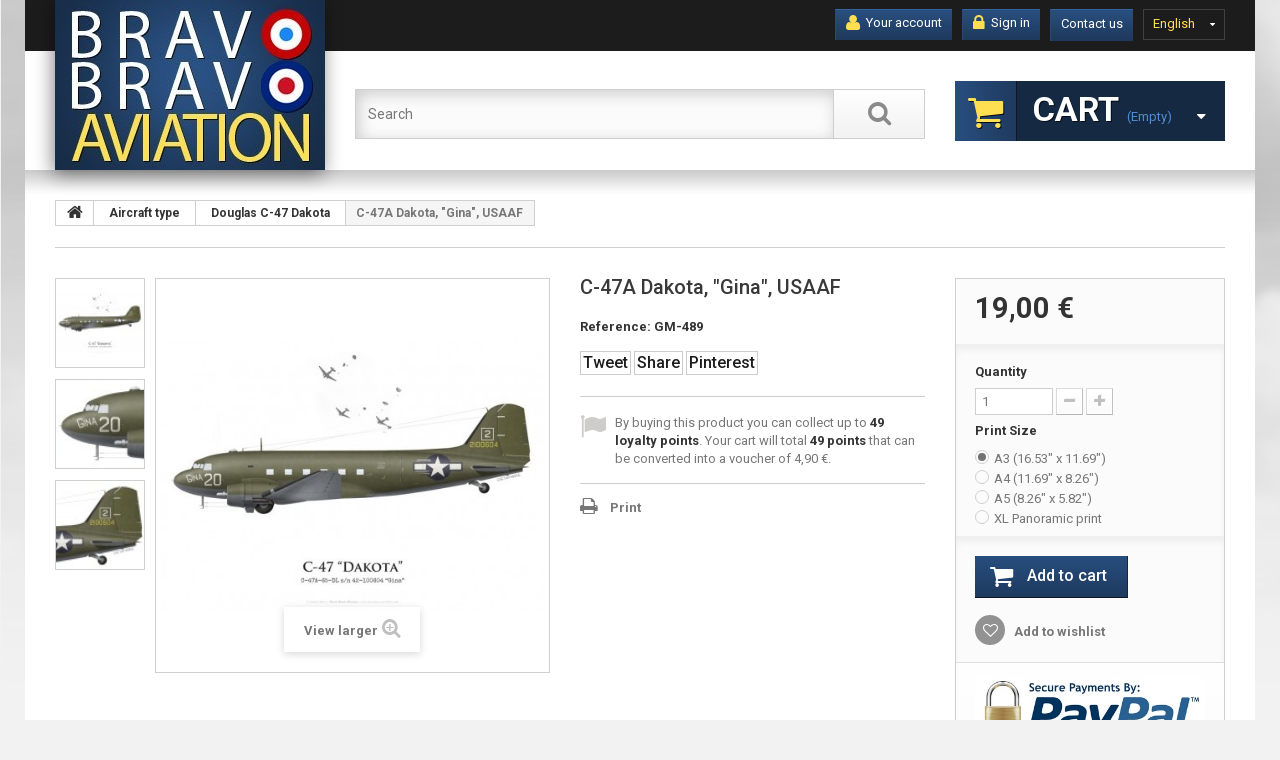

--- FILE ---
content_type: text/html; charset=utf-8
request_url: https://www.bravobravoaviation.com/en/douglas-c-47-dakota/562-c-47a-dakota-gina-usaaf.html
body_size: 11554
content:
<!DOCTYPE HTML> <!--[if lt IE 7]><html class="no-js lt-ie9 lt-ie8 lt-ie7 " lang="en"><![endif]--> <!--[if IE 7]><html class="no-js lt-ie9 lt-ie8 ie7" lang="en"><![endif]--> <!--[if IE 8]><html class="no-js lt-ie9 ie8" lang="en"><![endif]--> <!--[if gt IE 8]><html class="no-js ie9" lang="en"><![endif]--><html lang="en"><head><meta charset="utf-8" /><title>C-47A Dakota, &quot;Gina&quot;, USAAF - Bravo Bravo Aviation</title><meta name="description" content="C-47A Dakota, &quot;Gina&quot;, USAAF" /><meta name="generator" content="PrestaShop" /><meta name="robots" content="index,follow" /><meta name="viewport" content="width=device-width, minimum-scale=0.25, maximum-scale=1.0, initial-scale=1.0" /><meta name="apple-mobile-web-app-capable" content="yes" /><link rel="icon" type="image/vnd.microsoft.icon" href="/img/favicon.ico?1762187436" /><link rel="shortcut icon" type="image/x-icon" href="/img/favicon.ico?1762187436" /><link rel="stylesheet" href="https://www.bravobravoaviation.com/themes/theme1144/cache/v_104_bcbbd8594242b2f9d63bcbe653d65c41_all.css" media="all" /><link rel="stylesheet" href="https://www.bravobravoaviation.com/themes/theme1144/cache/v_104_43b5615f01acfcf3bbf1f074f519535d_print.css" media="print" /> <script type="text/javascript">/* <![CDATA[ */;var CUSTOMIZE_TEXTFIELD=1;var FancyboxI18nClose='Close';var FancyboxI18nNext='Next';var FancyboxI18nPrev='Previous';var PS_CATALOG_MODE=false;var added_to_wishlist='Added to your wishlist.';var ajax_allowed=true;var ajaxsearch=true;var allowBuyWhenOutOfStock=false;var attribute_anchor_separator='-';var attributesCombinations=[{"id_attribute":"26","attribute":"a3_1653_x_1169","id_attribute_group":"4","group":"print_size"},{"id_attribute":"27","attribute":"a4_1169_x_826","id_attribute_group":"4","group":"print_size"},{"id_attribute":"28","attribute":"a5_826_x_582","id_attribute_group":"4","group":"print_size"},{"id_attribute":"31","attribute":"panoramic_print","id_attribute_group":"4","group":"print_size"}];var availableLaterValue='';var availableNowValue='';var baseDir='https://www.bravobravoaviation.com/';var baseUri='https://www.bravobravoaviation.com/';var blocksearch_type='top';var combinations={"7480":{"attributes_values":{"4":"A3 (16.53\" x 11.69\")"},"attributes":[26],"price":19,"specific_price":false,"ecotax":0,"weight":0.1,"quantity":50,"reference":"GM-489","unit_impact":"0.000000","minimal_quantity":"1","available_date":"","id_image":-1,"list":"'26'"},"7481":{"attributes_values":{"4":"A4 (11.69\" x 8.26\")"},"attributes":[27],"price":10,"specific_price":false,"ecotax":0,"weight":0,"quantity":50,"reference":"GM-489","unit_impact":"0.000000","minimal_quantity":"1","available_date":"","id_image":-1,"list":"'27'"},"7482":{"attributes_values":{"4":"A5 (8.26\" x 5.82\")"},"attributes":[28],"price":6,"specific_price":false,"ecotax":0,"weight":0,"quantity":50,"reference":"GM-489","unit_impact":"0.000000","minimal_quantity":"1","available_date":"","id_image":-1,"list":"'28'"},"7483":{"attributes_values":{"4":"XL Panoramic print"},"attributes":[31],"price":49,"specific_price":false,"ecotax":0,"weight":0.1,"quantity":50,"reference":"GM-489","unit_impact":"0.000000","minimal_quantity":"1","available_date":"","id_image":-1,"list":"'31'"}};var combinationsFromController={"7480":{"attributes_values":{"4":"A3 (16.53\" x 11.69\")"},"attributes":[26],"price":19,"specific_price":false,"ecotax":0,"weight":0.1,"quantity":50,"reference":"GM-489","unit_impact":"0.000000","minimal_quantity":"1","available_date":"","id_image":-1,"list":"'26'"},"7481":{"attributes_values":{"4":"A4 (11.69\" x 8.26\")"},"attributes":[27],"price":10,"specific_price":false,"ecotax":0,"weight":0,"quantity":50,"reference":"GM-489","unit_impact":"0.000000","minimal_quantity":"1","available_date":"","id_image":-1,"list":"'27'"},"7482":{"attributes_values":{"4":"A5 (8.26\" x 5.82\")"},"attributes":[28],"price":6,"specific_price":false,"ecotax":0,"weight":0,"quantity":50,"reference":"GM-489","unit_impact":"0.000000","minimal_quantity":"1","available_date":"","id_image":-1,"list":"'28'"},"7483":{"attributes_values":{"4":"XL Panoramic print"},"attributes":[31],"price":49,"specific_price":false,"ecotax":0,"weight":0.1,"quantity":50,"reference":"GM-489","unit_impact":"0.000000","minimal_quantity":"1","available_date":"","id_image":-1,"list":"'31'"}};var contentOnly=false;var currencyBlank=1;var currencyFormat=2;var currencyRate=1;var currencySign='€';var currentDate='2026-01-26 18:16:57';var customerGroupWithoutTax=false;var customizationFields=false;var customizationIdMessage='Customization #';var default_eco_tax=0;var delete_txt='Delete';var displayDiscountPrice='0';var displayList=true;var displayPrice=0;var doesntExist='This combination does not exist for this product. Please select another combination.';var doesntExistNoMore='This product is no longer in stock';var doesntExistNoMoreBut='with those attributes but is available with others.';var ecotaxTax_rate=0;var fieldRequired='Please fill in all the required fields before saving your customization.';var freeProductTranslation='Free!';var freeShippingTranslation='Free shipping!';var generated_date=1769447816;var group_reduction=0;var idDefaultImage=1494;var id_lang=2;var id_product=562;var img_dir='https://www.bravobravoaviation.com/themes/theme1144/img/';var img_prod_dir='https://www.bravobravoaviation.com/img/p/';var img_ps_dir='https://www.bravobravoaviation.com/img/';var instantsearch=false;var isGuest=0;var isLogged=0;var isMobile=false;var jqZoomEnabled=false;var loggin_required='You must be logged in to manage your wishlist.';var loyalty_already='No reward points for this product because there\'s already a discount.';var loyalty_converted='that can be converted into a voucher of';var loyalty_nopoints='No reward points for this product.';var loyalty_point='loyalty point';var loyalty_points='loyalty points';var loyalty_total='Your cart will total';var loyalty_willcollect='By buying this product you can collect up to';var maxQuantityToAllowDisplayOfLastQuantityMessage=5;var minimalQuantity=1;var mywishlist_url='https://www.bravobravoaviation.com/en/module/blockwishlist/mywishlist';var noTaxForThisProduct=true;var none_award='0';var oosHookJsCodeFunctions=[];var page_name='product';var placeholder_blocknewsletter='Enter your e-mail';var point_rate='1';var point_value='0.1';var points_in_cart=0;var priceDisplayMethod=0;var priceDisplayPrecision=2;var productAvailableForOrder=true;var productBasePriceTaxExcl=0;var productBasePriceTaxExcluded=0;var productColumns='1';var productHasAttributes=true;var productPrice=19;var productPriceTaxExcluded=0;var productPriceWithoutReduction=19;var productReference='GM-489';var productShowPrice=true;var productUnitPriceRatio=0;var product_fileButtonHtml='Choose File';var product_fileDefaultHtml='No file selected';var product_specific_price=[];var quantitiesDisplayAllowed=false;var quantityAvailable=0;var quickView=true;var reduction_percent=0;var reduction_price=0;var removingLinkText='remove this product from my cart';var roundMode=2;var search_url='https://www.bravobravoaviation.com/en/recherche';var sharing_img='https://www.bravobravoaviation.com/1494/c-47a-dakota-gina-usaaf.jpg';var sharing_name='C-47A Dakota, "Gina", USAAF';var sharing_url='https://www.bravobravoaviation.com/en/douglas-c-47-dakota/562-c-47a-dakota-gina-usaaf.html';var specific_currency=false;var specific_price=0;var static_token='e96072c0e95ffce295100ebd2e30089e';var stock_management=1;var taxRate=0;var token='e96072c0e95ffce295100ebd2e30089e';var upToTxt='Up to';var uploading_in_progress='Uploading in progress, please be patient.';var usingSecureMode=true;var wishlistProductsIds=false;/* ]]> */</script> <script type="text/javascript" src="https://www.bravobravoaviation.com/themes/theme1144/cache/v_94_5963f4c98f75ab27a4c8fc97191c1486.js"></script> <meta property="og:type" content="product" /><meta property="og:url" content="https://www.bravobravoaviation.com/en/douglas-c-47-dakota/562-c-47a-dakota-gina-usaaf.html" /><meta property="og:title" content="C-47A Dakota, &quot;Gina&quot;, USAAF - Bravo Bravo Aviation" /><meta property="og:site_name" content="Bravo Bravo Aviation" /><meta property="og:description" content="C-47A Dakota, &quot;Gina&quot;, USAAF" /><meta property="og:image" content="https://www.bravobravoaviation.com/1494-large_default/c-47a-dakota-gina-usaaf.jpg" /><meta property="product:pretax_price:amount" content="19" /><meta property="product:pretax_price:currency" content="EUR" /><meta property="product:price:amount" content="19" /><meta property="product:price:currency" content="EUR" /><meta property="product:weight:value" content="0.010000" /><meta property="product:weight:units" content="kg" /><style type="text/css">.socialsharing_product button {
    margin-bottom: 3px;
    padding: 2px;
}

ul.product_list.grid > li .product-container .product-image-container .product_img_link {
    background: none repeat scroll 0% 0% white;
    border: 1px solid lightgray;
}

#subcategories ul li .subcategory-image a {
    padding: 7px 7px;
}

#payment_paypal_express_checkout {
    visibility: hidden;
}</style><script type="text/javascript">/* <![CDATA[ */;(window.gaDevIds=window.gaDevIds||[]).push('d6YPbH');(function(i,s,o,g,r,a,m){i['GoogleAnalyticsObject']=r;i[r]=i[r]||function(){(i[r].q=i[r].q||[]).push(arguments)},i[r].l=1*new Date();a=s.createElement(o),m=s.getElementsByTagName(o)[0];a.async=1;a.src=g;m.parentNode.insertBefore(a,m)})(window,document,'script','//www.google-analytics.com/analytics.js','ga');ga('create','UA-18724079-8','auto');ga('require','ec');/* ]]> */</script><script defer type="text/javascript">/* <![CDATA[ */;function updateFormDatas(){var nb=$('#quantity_wanted').val();var id=$('#idCombination').val();$('.paypal_payment_form input[name=quantity]').val(nb);$('.paypal_payment_form input[name=id_p_attr]').val(id);}$(document).ready(function(){var baseDirPP=baseDir.replace('http:','https:');if($('#in_context_checkout_enabled').val()!=1){$(document).on('click','#payment_paypal_express_checkout',function(){$('#paypal_payment_form_cart').submit();return false;});}var jquery_version=$.fn.jquery.split('.');if(jquery_version[0]>=1&&jquery_version[1]>=7){$('body').on('submit',".paypal_payment_form",function(){updateFormDatas();});}else{$('.paypal_payment_form').live('submit',function(){updateFormDatas();});}function displayExpressCheckoutShortcut(){var id_product=$('input[name="id_product"]').val();var id_product_attribute=$('input[name="id_product_attribute"]').val();$.ajax({type:"GET",url:baseDirPP+'/modules/paypal/express_checkout/ajax.php',data:{get_qty:"1",id_product:id_product,id_product_attribute:id_product_attribute},cache:false,success:function(result){if(result=='1'){$('#container_express_checkout').slideDown();}else{$('#container_express_checkout').slideUp();}return true;}});}$('select[name^="group_"]').change(function(){setTimeout(function(){displayExpressCheckoutShortcut()},500);});$('.color_pick').click(function(){setTimeout(function(){displayExpressCheckoutShortcut()},500);});if($('body#product').length>0){setTimeout(function(){displayExpressCheckoutShortcut()},500);}var modulePath='modules/paypal';var subFolder='/integral_evolution';var fullPath=baseDirPP+modulePath+subFolder;var confirmTimer=false;if($('form[target="hss_iframe"]').length==0){if($('select[name^="group_"]').length>0)displayExpressCheckoutShortcut();return false;}else{checkOrder();}function checkOrder(){if(confirmTimer==false)confirmTimer=setInterval(getOrdersCount,1000);}});/* ]]> */</script><link rel="stylesheet" href="https://fonts.googleapis.com/css?family=Roboto:400,300,100,500,700,900&subset=latin,greek-ext,latin-ext,vietnamese,greek,cyrillic,cyrillic-ext" rel='stylesheet' type='text/css'><!--[if IE 8]> <script src="https://oss.maxcdn.com/libs/html5shiv/3.7.0/html5shiv.js"></script> <script src="https://oss.maxcdn.com/libs/respond.js/1.3.0/respond.min.js"></script> <![endif]--></head><body id="product" class="product product-562 product-c-47a-dakota-gina-usaaf category-125 category-douglas-c-47-dakota hide-left-column hide-right-column lang_en one-column"><!--[if IE 8]><div style='clear:both;height:59px;padding:0 15px 0 15px;position:relative;z-index:10000;text-align:center;'><a href="//www.microsoft.com/windows/internet-explorer/default.aspx?ocid=ie6_countdown_bannercode"><img src="http://storage.ie6countdown.com/assets/100/images/banners/warning_bar_0000_us.jpg" border="0" height="42" width="820" alt="You are using an outdated browser. For a faster, safer browsing experience, upgrade for free today." /></a></div> <![endif]--><div id="page"><div class="header-container"> <header id="header"><div class="banner"><div class="container"><div class="row"></div></div></div><div class="nav"><div class="container"><div class="row"> <nav><div id="languages-block-top" class="languages-block"><div class="current"> <span>English</span></div><ul id="first-languages" class="languages-block_ul toogle_content"><li > <a href="https://www.bravobravoaviation.com/fr/douglas-c-47-dakota/562-c-47a-dakota-gina-usaaf.html" title="Français (French)"> <span>Français</span> </a></li><li class="selected"> <span>English</span></li></ul></div><div id="contact-link"> <a href="https://www.bravobravoaviation.com/en/contact-us" title="Contact us">Contact us</a></div> <span class="shop-phone"> <i class="fa fa-phone"></i> Call us now: <strong>0616975506</strong> </span><div class="header_user_info"> <a class="login" href="https://www.bravobravoaviation.com/en/mon-compte" rel="nofollow" title="Log in to your customer account"> <i class="fa fa-lock"></i> Sign in </a></div><div class="header_user_info account"> <a href="https://www.bravobravoaviation.com/en/mon-compte" title="View my customer account" rel="nofollow"><i class="fa fa-user"></i> Your account</a></div></nav></div></div></div><div class="row-top"><div class="container"><div class="row"><div id="header_logo"> <a href="http://www.bravobravoaviation.com/" title="Bravo Bravo Aviation"> <img class="logo img-responsive" src="https://www.bravobravoaviation.com/img/bravo-bravo-aviation-logo-1762186957.jpg" alt="Bravo Bravo Aviation" width="270" height="171"/> </a></div><div class=""><div class="shopping_cart"> <a href="https://www.bravobravoaviation.com/en/commande" title="View my shopping cart" rel="nofollow"> <b>Cart</b> <span class="ajax_cart_quantity unvisible">0</span> <span class="ajax_cart_product_txt unvisible">Product</span> <span class="ajax_cart_product_txt_s unvisible">Products</span> <span class="ajax_cart_total unvisible"> </span> <span class="ajax_cart_no_product">(empty)</span> </a><div class="cart_block block"><div class="block_content"><div class="cart_block_list"><p class="cart_block_no_products"> No products</p><div class="cart-prices"><div class="cart-prices-line first-line"> <span class="cart_block_shipping_cost ajax_cart_shipping_cost"> Free shipping! </span> <span> Shipping </span></div><div class="cart-prices-line last-line"> <span class="price cart_block_total ajax_block_cart_total">0,00 €</span> <span>Total</span></div></div><p class="cart-buttons"> <a id="button_order_cart" class="btn btn-default btn-sm icon-right" href="https://www.bravobravoaviation.com/en/commande" title="Check out" rel="nofollow"> <span> Check out </span> </a></p></div></div></div></div></div><div id="layer_cart"><div class="clearfix"><div class="layer_cart_product col-xs-12 col-md-6"> <span class="cross" title="Close window"></span><h2> <i class="fa fa-ok"></i> Product successfully added to your shopping cart</h2><div class="product-image-container layer_cart_img"></div><div class="layer_cart_product_info"> <span id="layer_cart_product_title" class="product-name"></span> <span id="layer_cart_product_attributes"></span><div> <strong class="dark">Quantity</strong> <span id="layer_cart_product_quantity"></span></div><div> <strong class="dark">Total</strong> <span id="layer_cart_product_price"></span></div></div></div><div class="layer_cart_cart col-xs-12 col-md-6"><h2> <span class="ajax_cart_product_txt_s unvisible"> There are <span class="ajax_cart_quantity">0</span> items in your cart. </span> <span class="ajax_cart_product_txt "> There is 1 item in your cart. </span></h2><div class="layer_cart_row"> <strong class="dark"> Total products (tax incl.) </strong> <span class="ajax_block_products_total"> </span></div><div class="layer_cart_row"> <strong class="dark"> Total shipping&nbsp;(tax incl.) </strong> <span class="ajax_cart_shipping_cost"> Free shipping! </span></div><div class="layer_cart_row"> <strong class="dark"> Total (tax incl.) </strong> <span class="ajax_block_cart_total"> </span></div><div class="button-container"> <span class="continue btn btn-default btn-md icon-left" title="Continue shopping"> <span> Continue shopping </span> </span> <a class="btn btn-default btn-md icon-right" href="https://www.bravobravoaviation.com/en/commande" title="Proceed to checkout" rel="nofollow"> <span> Proceed to checkout </span> </a></div></div></div><div class="crossseling"></div></div><div class="layer_cart_overlay"></div><div id="search_block_top" class="clearfix"><form id="searchbox" method="get" action="https://www.bravobravoaviation.com/en/recherche" > <input type="hidden" name="controller" value="search" /> <input type="hidden" name="orderby" value="position" /> <input type="hidden" name="orderway" value="desc" /> <input class="search_query form-control" type="text" id="search_query_top" name="search_query" placeholder="Search" value="" /> <button type="submit" name="submit_search" class="btn btn-default button-search"> <span>Search</span> </button></form></div></div></div></div> </header></div><div class="columns-container"><div id="columns" class="container"><div class="breadcrumb clearfix"> <a class="home" href="http://www.bravobravoaviation.com/" title="Return to Home"> <i class="fa fa-home"></i> </a> <span class="navigation-pipe">&gt;</span> <span class="navigation_page"><span itemscope itemtype="http://data-vocabulary.org/Breadcrumb"><a itemprop="url" href="https://www.bravobravoaviation.com/en/24-aircraft-type" title="Aircraft type" ><span itemprop="title">Aircraft type</span></a></span><span class="navigation-pipe">></span><span itemscope itemtype="http://data-vocabulary.org/Breadcrumb"><a itemprop="url" href="https://www.bravobravoaviation.com/en/125-douglas-c-47-dakota" title="Douglas C-47 Dakota" ><span itemprop="title">Douglas C-47 Dakota</span></a></span><span class="navigation-pipe">></span>C-47A Dakota, "Gina", USAAF</span></div><div class="row"><div id="center_column" class="center_column col-xs-12 col-sm-12"><div id="slider_row"><div id="top_column" class="center_column"></div></div><div itemscope itemtype="http://schema.org/Product"><div class="primary_block row"><div class="container"><div class="top-hr"></div></div><div class="left-part col-sm-8 col-md-9 col-lg-9"><div class="row"><div class="pb-left-column col-sm-12 col-md-7 col-lg-7"><div id="image-block" class="clearfix is_caroucel"> <span id="view_full_size"> <img id="bigpic" itemprop="image" src="https://www.bravobravoaviation.com/1494-tm_large_default/c-47a-dakota-gina-usaaf.jpg" title="C-47A Dakota, &quot;Gina&quot;, USAAF" alt="C-47A Dakota, &quot;Gina&quot;, USAAF" width="458" height="458"/> <span class="span_link no-print">View larger</span> </span></div><div id="views_block" class="clearfix"> <a id="view_scroll_left" class="" title="Other views" href="javascript:{}"> Previous </a><div id="thumbs_list"><ul id="thumbs_list_frame"><li id="thumbnail_1494"> <a href="https://www.bravobravoaviation.com/1494-tm_thickbox_default/c-47a-dakota-gina-usaaf.jpg" data-fancybox-group="other-views" class="fancybox shown" title="C-47A Dakota, &quot;Gina&quot;, USAAF"> <img class="img-responsive" id="thumb_1494" src="https://www.bravobravoaviation.com/1494-tm_cart_default/c-47a-dakota-gina-usaaf.jpg" alt="C-47A Dakota, &quot;Gina&quot;, USAAF" title="C-47A Dakota, &quot;Gina&quot;, USAAF" height="80" width="80" itemprop="image" /> </a></li><li id="thumbnail_1495"> <a href="https://www.bravobravoaviation.com/1495-tm_thickbox_default/c-47a-dakota-gina-usaaf.jpg" data-fancybox-group="other-views" class="fancybox" title="C-47A Dakota, &quot;Gina&quot;, USAAF"> <img class="img-responsive" id="thumb_1495" src="https://www.bravobravoaviation.com/1495-tm_cart_default/c-47a-dakota-gina-usaaf.jpg" alt="C-47A Dakota, &quot;Gina&quot;, USAAF" title="C-47A Dakota, &quot;Gina&quot;, USAAF" height="80" width="80" itemprop="image" /> </a></li><li id="thumbnail_1496" class="last"> <a href="https://www.bravobravoaviation.com/1496-tm_thickbox_default/c-47a-dakota-gina-usaaf.jpg" data-fancybox-group="other-views" class="fancybox" title="C-47A Dakota, &quot;Gina&quot;, USAAF"> <img class="img-responsive" id="thumb_1496" src="https://www.bravobravoaviation.com/1496-tm_cart_default/c-47a-dakota-gina-usaaf.jpg" alt="C-47A Dakota, &quot;Gina&quot;, USAAF" title="C-47A Dakota, &quot;Gina&quot;, USAAF" height="80" width="80" itemprop="image" /> </a></li></ul></div> <a id="view_scroll_right" title="Other views" href="javascript:{}"> Next </a></div><p class="resetimg clear no-print"> <span id="wrapResetImages" style="display: none;"> <a href="https://www.bravobravoaviation.com/en/douglas-c-47-dakota/562-c-47a-dakota-gina-usaaf.html" name="resetImages"> <i class="fa fa-repeat"></i> Display all pictures </a> </span></p></div><div class="pb-center-column col-sm-12 col-md-5 col-lg-5"><h1 itemprop="name">C-47A Dakota, &quot;Gina&quot;, USAAF</h1><p id="product_reference"> <label>Reference: </label> <span class="editable" itemprop="sku"></span></p><p></p><p id="availability_statut" style="display: none;"> <span id="availability_value"></span></p><p class="warning_inline" id="last_quantities" style="display: none" >Warning: Last items in stock!</p><p id="availability_date" style="display: none;"> <span id="availability_date_label">Availability date:</span> <span id="availability_date_value"></span></p><div id="oosHook" style="display: none;"></div><p class="socialsharing_product list-inline no-print"> <button data-type="twitter" type="button" class="btn btn-default btn-twitter social-sharing"> <i class="icon-twitter"></i> Tweet </button> <button data-type="facebook" type="button" class="btn btn-default btn-facebook social-sharing"> <i class="icon-facebook"></i> Share </button> <button data-type="pinterest" type="button" class="btn btn-default btn-pinterest social-sharing"> <i class="icon-pinterest"></i> Pinterest </button></p><p id="loyalty" class="align_justify"> By buying this product you can collect up to <b><span id="loyalty_points">49</span> loyalty points</b>. Your cart will total <b><span id="total_loyalty_points">49</span> points</b> that can be converted into a voucher of <span id="loyalty_price">4,90 €</span>.</p> <br class="clear" /><ul id="usefull_link_block" class="clearfix no-print"><li class="print"> <a href="javascript:print();"> Print </a></li></ul></div></div></div><div class="pb-right-column col-xs-12 col-sm-4 col-md-3 col-lg-3"><form id="buy_block" action="https://www.bravobravoaviation.com/en/panier" method="post"><p class="hidden"> <input type="hidden" name="token" value="e96072c0e95ffce295100ebd2e30089e" /> <input type="hidden" name="id_product" value="562" id="product_page_product_id" /> <input type="hidden" name="add" value="1" /> <input type="hidden" name="id_product_attribute" id="idCombination" value="" /></p><div class="box-info-product"><div class="content_prices clearfix"><div class="price"><p class="our_price_display" itemprop="offers" itemscope itemtype="http://schema.org/Offer"><link itemprop="availability" href="http://schema.org/InStock"/> <span id="our_price_display" itemprop="price" content="19">19,00 €</span><meta itemprop="priceCurrency" content="EUR" /></p><p id="reduction_percent" style="display:none;"> <span id="reduction_percent_display"> </span></p><p id="reduction_amount" style="display:none"> <span id="reduction_amount_display"> </span></p><p id="old_price" class="hidden"> <span id="old_price_display"></span></p></div><div class="clear"></div></div><div class="product_attributes clearfix"><p id="quantity_wanted_p"> <label>Quantity</label> <input type="text" name="qty" id="quantity_wanted" class="text" value="1" /> <a href="#" data-field-qty="qty" class="btn btn-default button-minus product_quantity_down"> <span> <i class="fa fa-minus"></i> </span> </a> <a href="#" data-field-qty="qty" class="btn btn-default button-plus product_quantity_up"> <span> <i class="fa fa-plus"></i> </span> </a> <span class="clearfix"></span></p><p id="minimal_quantity_wanted_p" style="display: none;"> The minimum purchase order quantity for the product is <b id="minimal_quantity_label">1</b></p><div id="attributes"><div class="clearfix"></div><fieldset class="attribute_fieldset"> <label class="attribute_label" >Print Size&nbsp;</label><div class="attribute_list"><ul><li> <input type="radio" class="attribute_radio" name="group_4" value="26" checked="checked" /> <span>A3 (16.53&quot; x 11.69&quot;)</span></li><li> <input type="radio" class="attribute_radio" name="group_4" value="27" /> <span>A4 (11.69&quot; x 8.26&quot;)</span></li><li> <input type="radio" class="attribute_radio" name="group_4" value="28" /> <span>A5 (8.26&quot; x 5.82&quot;)</span></li><li> <input type="radio" class="attribute_radio" name="group_4" value="31" /> <span>XL Panoramic print</span></li></ul></div></fieldset></div></div><div class="box-cart-bottom"><div><p id="add_to_cart" class="buttons_bottom_block no-print"> <button type="submit" name="Submit" class="btn btn-default ajax_add_to_cart_product_button"> <span>Add to cart</span> </button></p></div><p class="buttons_bottom_block no-print"> <a id="wishlist_button" href="#" onclick="WishlistCart('wishlist_block_list', 'add', '562', $('#idCombination').val(), document.getElementById('quantity_wanted').value); return false;" rel="nofollow" title="Add to my wishlist"> Add to wishlist </a></p><div id="product_payment_logos"><div class="box-security"><h5 class="product-heading-h5"></h5> <img src="/modules/productpaymentlogos/img/70487fdfe9fabea42bd6f4fe4329551a.jpg" alt="" class="img-responsive" /></div></div><strong></strong></div></div></form><div class="extra-right"><p class="socialsharing_product list-inline no-print"> <button data-type="twitter" type="button" class="btn btn-default btn-twitter social-sharing"> <i class="icon-twitter"></i> Tweet </button> <button data-type="facebook" type="button" class="btn btn-default btn-facebook social-sharing"> <i class="icon-facebook"></i> Share </button> <button data-type="pinterest" type="button" class="btn btn-default btn-pinterest social-sharing"> <i class="icon-pinterest"></i> Pinterest </button></p><p id="loyalty" class="align_justify"> By buying this product you can collect up to <b><span id="loyalty_points">49</span> loyalty points</b>. Your cart will total <b><span id="total_loyalty_points">49</span> points</b> that can be converted into a voucher of <span id="loyalty_price">4,90 €</span>.</p> <br class="clear" /></div></div></div> <section class="page-product-box"><h3 class="page-product-heading">More info</h3><div class="rte"><p><strong>Text:</strong></p><p style="text-align:center;"><strong>C-47 “Dakota”</strong><em><em><br /><br /></em></em>C-47A-65-DL s/n 42-100604 “Gina”</p><p style="text-align:center;"></p><p><strong>Artist:</strong> Gaëtan Marie</p><p><strong>About the prints:</strong></p><p>Print modifications (text or logo replacement, translation, layout modifications) are available upon request.</p><p>To commission a custom-made profile of this aircraft type, please contact us.</p></div> </section> <section class="page-product-box"> </section> <section class="page-product-box blockproductscategory"><h3 class="productscategory_h3 page-product-heading">10 other products in the same category:</h3><div id="productscategory_list" class="clearfix"><ul id="bxslider1" class="bxslider clearfix"><li class="product-box item"> <a href="https://www.bravobravoaviation.com/en/douglas-c-47-dakota/413-c-47a-dakota-80th-troop-carrier-squadron-436th-troop-carrier-group-usaaf-france-1945.html" class="lnk_img product-image" title="C-47A Dakota, 80th Troop Carrier Squadron, 436th Troop Carrier Group, USAAF, France, 1945"><img src="https://www.bravobravoaviation.com/1483-tm_home_default/c-47a-dakota-80th-troop-carrier-squadron-436th-troop-carrier-group-usaaf-france-1945.jpg" alt="C-47A Dakota, 80th Troop Carrier Squadron, 436th Troop Carrier Group, USAAF, France, 1945" /></a><h5 class="product-name"> <a href="https://www.bravobravoaviation.com/en/douglas-c-47-dakota/413-c-47a-dakota-80th-troop-carrier-squadron-436th-troop-carrier-group-usaaf-france-1945.html" title="C-47A Dakota, 80th Troop Carrier Squadron, 436th Troop Carrier Group, USAAF, France, 1945">C-47A...</a></h5></li><li class="product-box item"> <a href="https://www.bravobravoaviation.com/en/douglas-c-47-dakota/414-c-47a-dakota-groupe-de-transport-164-bearn-french-air-force-indochina.html" class="lnk_img product-image" title="C-47A Dakota, Groupe de Transport 1/64 &quot;Béarn&quot;, French Air Force, Indochina"><img src="https://www.bravobravoaviation.com/963-tm_home_default/c-47a-dakota-groupe-de-transport-164-bearn-french-air-force-indochina.jpg" alt="C-47A Dakota, Groupe de Transport 1/64 &quot;Béarn&quot;, French Air Force, Indochina" /></a><h5 class="product-name"> <a href="https://www.bravobravoaviation.com/en/douglas-c-47-dakota/414-c-47a-dakota-groupe-de-transport-164-bearn-french-air-force-indochina.html" title="C-47A Dakota, Groupe de Transport 1/64 &quot;Béarn&quot;, French Air Force, Indochina">C-47A...</a></h5></li><li class="product-box item"> <a href="https://www.bravobravoaviation.com/en/douglas-c-47-dakota/415-c-47a-dakota-groupe-de-transport-264-anjou-french-air-force-tan-son-nhut-indochina.html" class="lnk_img product-image" title="C-47A Dakota, Groupe de Transport 2/64 &quot;Anjou&quot;, French Air Force, Tan Son Nhut, Indochina"><img src="https://www.bravobravoaviation.com/4267-tm_home_default/c-47a-dakota-groupe-de-transport-264-anjou-french-air-force-tan-son-nhut-indochina.jpg" alt="C-47A Dakota, Groupe de Transport 2/64 &quot;Anjou&quot;, French Air Force, Tan Son Nhut, Indochina" /></a><h5 class="product-name"> <a href="https://www.bravobravoaviation.com/en/douglas-c-47-dakota/415-c-47a-dakota-groupe-de-transport-264-anjou-french-air-force-tan-son-nhut-indochina.html" title="C-47A Dakota, Groupe de Transport 2/64 &quot;Anjou&quot;, French Air Force, Tan Son Nhut, Indochina">C-47A...</a></h5></li><li class="product-box item"> <a href="https://www.bravobravoaviation.com/en/douglas-c-47-dakota/416-c-47-dakota-n87-escadrille-56s-french-naval-aviation-nimes-garons-airbase-1968.html" class="lnk_img product-image" title="C-47 Dakota n°87, Escadrille 56.S, French Naval Aviation, Nîmes-Garons airbase, 1968"><img src="https://www.bravobravoaviation.com/968-tm_home_default/c-47-dakota-n87-escadrille-56s-french-naval-aviation-nimes-garons-airbase-1968.jpg" alt="C-47 Dakota n°87, Escadrille 56.S, French Naval Aviation, Nîmes-Garons airbase, 1968" /></a><h5 class="product-name"> <a href="https://www.bravobravoaviation.com/en/douglas-c-47-dakota/416-c-47-dakota-n87-escadrille-56s-french-naval-aviation-nimes-garons-airbase-1968.html" title="C-47 Dakota n°87, Escadrille 56.S, French Naval Aviation, Nîmes-Garons airbase, 1968">C-47 Dakota...</a></h5></li><li class="product-box item"> <a href="https://www.bravobravoaviation.com/en/douglas-c-47-dakota/417-c-47-dakota-n25-madagascar-liaison-flight-french-naval-aviation-andrakaka-naval-airbase-1971.html" class="lnk_img product-image" title="C-47 Dakota n°25, Madagascar Liaison Flight, French Naval Aviation, Andrakaka naval airbase, 1971"><img src="https://www.bravobravoaviation.com/970-tm_home_default/c-47-dakota-n25-madagascar-liaison-flight-french-naval-aviation-andrakaka-naval-airbase-1971.jpg" alt="C-47 Dakota n°25, Madagascar Liaison Flight, French Naval Aviation, Andrakaka naval airbase, 1971" /></a><h5 class="product-name"> <a href="https://www.bravobravoaviation.com/en/douglas-c-47-dakota/417-c-47-dakota-n25-madagascar-liaison-flight-french-naval-aviation-andrakaka-naval-airbase-1971.html" title="C-47 Dakota n°25, Madagascar Liaison Flight, French Naval Aviation, Andrakaka naval airbase, 1971">C-47 Dakota...</a></h5></li><li class="product-box item"> <a href="https://www.bravobravoaviation.com/en/douglas-c-47-dakota/545-c-47a-dakota-drag-em-oot-veteran-of-the-87th-troop-carrier-squadron-438th-troop-carrier-group-usaaf.html" class="lnk_img product-image" title="C-47A Dakota, &quot;Drag Em Oot&quot;, veteran of the 87th Troop Carrier Squadron, 438th Troop Carrier Group, USAAF"><img src="https://www.bravobravoaviation.com/1419-tm_home_default/c-47a-dakota-drag-em-oot-veteran-of-the-87th-troop-carrier-squadron-438th-troop-carrier-group-usaaf.jpg" alt="C-47A Dakota, &quot;Drag Em Oot&quot;, veteran of the 87th Troop Carrier Squadron, 438th Troop Carrier Group, USAAF" /></a><h5 class="product-name"> <a href="https://www.bravobravoaviation.com/en/douglas-c-47-dakota/545-c-47a-dakota-drag-em-oot-veteran-of-the-87th-troop-carrier-squadron-438th-troop-carrier-group-usaaf.html" title="C-47A Dakota, &quot;Drag Em Oot&quot;, veteran of the 87th Troop Carrier Squadron, 438th Troop Carrier Group, USAAF">C-47A...</a></h5></li><li class="product-box item"> <a href="https://www.bravobravoaviation.com/en/douglas-c-47-dakota/560-c-47a-dakota-flak-bait-85th-tcs-437th-tcg-usaaf-operation-varsity-april-1945.html" class="lnk_img product-image" title="C-47A Dakota, &quot;Flak Bait&quot;, 85th TCS, 437th TCG, USAAF, Operation Varsity, April 1945"><img src="https://www.bravobravoaviation.com/1486-tm_home_default/c-47a-dakota-flak-bait-85th-tcs-437th-tcg-usaaf-operation-varsity-april-1945.jpg" alt="C-47A Dakota, &quot;Flak Bait&quot;, 85th TCS, 437th TCG, USAAF, Operation Varsity, April 1945" /></a><h5 class="product-name"> <a href="https://www.bravobravoaviation.com/en/douglas-c-47-dakota/560-c-47a-dakota-flak-bait-85th-tcs-437th-tcg-usaaf-operation-varsity-april-1945.html" title="C-47A Dakota, &quot;Flak Bait&quot;, 85th TCS, 437th TCG, USAAF, Operation Varsity, April 1945">C-47A...</a></h5></li><li class="product-box item"> <a href="https://www.bravobravoaviation.com/en/douglas-c-47-dakota/561-c-47a-dakota-honeybun-iii-80th-tcs-usaaf-1945.html" class="lnk_img product-image" title="C-47A Dakota, &quot;Honeybun III&quot;, 80th TCS, USAAF, 1945"><img src="https://www.bravobravoaviation.com/1490-tm_home_default/c-47a-dakota-honeybun-iii-80th-tcs-usaaf-1945.jpg" alt="C-47A Dakota, &quot;Honeybun III&quot;, 80th TCS, USAAF, 1945" /></a><h5 class="product-name"> <a href="https://www.bravobravoaviation.com/en/douglas-c-47-dakota/561-c-47a-dakota-honeybun-iii-80th-tcs-usaaf-1945.html" title="C-47A Dakota, &quot;Honeybun III&quot;, 80th TCS, USAAF, 1945">C-47A...</a></h5></li><li class="product-box item"> <a href="https://www.bravobravoaviation.com/en/douglas-c-47-dakota/585-douglas-dakota-za947-kwicherbichen-raf-battle-of-britain-memorial-flight.html" class="lnk_img product-image" title="Dakota ZA947 &quot;Kwicherbichen&quot;, RAF Battle of Britain Memorial Flight"><img src="https://www.bravobravoaviation.com/1657-tm_home_default/douglas-dakota-za947-kwicherbichen-raf-battle-of-britain-memorial-flight.jpg" alt="Dakota ZA947 &quot;Kwicherbichen&quot;, RAF Battle of Britain Memorial Flight" /></a><h5 class="product-name"> <a href="https://www.bravobravoaviation.com/en/douglas-c-47-dakota/585-douglas-dakota-za947-kwicherbichen-raf-battle-of-britain-memorial-flight.html" title="Dakota ZA947 &quot;Kwicherbichen&quot;, RAF Battle of Britain Memorial Flight">Dakota...</a></h5></li><li class="product-box item"> <a href="https://www.bravobravoaviation.com/en/douglas-c-47-dakota/706-douglas-dakota-mk-iii-kg376-fo-p-hagerman-no-437-squadron-rcaf-operation-market-garden-21-september-1944.html" class="lnk_img product-image" title="Dakota Mk III KG376, F/O G. Hagerman, No 437 Squadron RCAF, Operation Market Garden, 21 September 1944"><img src="https://www.bravobravoaviation.com/2235-tm_home_default/douglas-dakota-mk-iii-kg376-fo-p-hagerman-no-437-squadron-rcaf-operation-market-garden-21-september-1944.jpg" alt="Dakota Mk III KG376, F/O G. Hagerman, No 437 Squadron RCAF, Operation Market Garden, 21 September 1944" /></a><h5 class="product-name"> <a href="https://www.bravobravoaviation.com/en/douglas-c-47-dakota/706-douglas-dakota-mk-iii-kg376-fo-p-hagerman-no-437-squadron-rcaf-operation-market-garden-21-september-1944.html" title="Dakota Mk III KG376, F/O G. Hagerman, No 437 Squadron RCAF, Operation Market Garden, 21 September 1944">Dakota Mk...</a></h5></li></ul></div> </section><script type="text/javascript">/* <![CDATA[ */;jQuery(document).ready(function(){var MBG=GoogleAnalyticEnhancedECommerce;MBG.setCurrency('EUR');MBG.addProductDetailView({"id":562,"name":"\"C-47A Dakota, \\\"Gina\\\", USAAF\"","category":"\"douglas-c-47-dakota\"","brand":"false","variant":"null","type":"typical","position":"0","quantity":1,"list":"product","url":"","price":"19.00"});});/* ]]> */</script><div id="container_express_checkout" style="float:right; margin: 10px 40px 0 0"> <img id="payment_paypal_express_checkout" src="https://www.paypal.com/en_US/i/btn/btn_xpressCheckout.gif" alt="" /></div><div class="clearfix"></div><form id="paypal_payment_form_cart" class="paypal_payment_form" action="https://www.bravobravoaviation.com/modules/paypal/express_checkout/payment.php" title="Pay with PayPal" method="post" data-ajax="false"> <input type="hidden" name="id_product" value="562" /> <input type="hidden" name="quantity" value="" /> <input type="hidden" name="id_p_attr" value="7480" /> <input type="hidden" name="express_checkout" value="product"/> <input type="hidden" name="current_shop_url" value="https://www.bravobravoaviation.com/en/douglas-c-47-dakota/562-c-47a-dakota-gina-usaaf.html" /> <input type="hidden" name="bn" value="PRESTASHOP_EC" /></form><input type="hidden" id="in_context_checkout_enabled" value="0"></div></div></div></div></div><div class="footer-container"> <footer id="footer" class="container"><div class="row"><div id="newsletter_block_left" class="block"><h4>Newsletter</h4><div class="block_content"><form action="//www.bravobravoaviation.com/en/" method="post"><div class="form-group" > <input class="inputNew form-control grey newsletter-input" id="newsletter-input" type="text" name="email" size="18" value="Enter your e-mail" /> <button type="submit" name="submitNewsletter" class="btn btn-default btn-sm"> <span>Ok</span> </button> <input type="hidden" name="action" value="0" /></div></form></div></div><section id="social_block"><ul><li class="facebook"> <a target="_blank" href="https://www.facebook.com/bravobravoaviation" title="Facebook"> <span>Facebook</span> </a></li></ul><h4>Follow us</h4> </section><div class="clearfix"></div><section class="footer-block col-xs-12 col-sm-2" id="block_various_links_footer"><h4>Information</h4><ul class="toggle-footer"><li class="item"> <a href="https://www.bravobravoaviation.com/en/promotions" title="Specials"> Specials </a></li><li class="item"> <a href="https://www.bravobravoaviation.com/en/nouveaux-produits" title="New products"> New products </a></li><li class="item"> <a href="https://www.bravobravoaviation.com/en/meilleures-ventes" title="Top sellers"> Top sellers </a></li><li class="item"> <a href="https://www.bravobravoaviation.com/en/contact-us" title="Contact us"> Contact us </a></li><li class="item"> <a href="https://www.bravobravoaviation.com/en/content/category/1-accueil" title="Accueil"> Accueil </a></li><li class="item"> <a href="https://www.bravobravoaviation.com/en/content/1-delivery" title="Delivery"> Delivery </a></li><li class="item"> <a href="https://www.bravobravoaviation.com/en/content/3-conditions-utilisation" title="Conditions of Use"> Conditions of Use </a></li><li class="item"> <a href="https://www.bravobravoaviation.com/en/content/4-about" title="About Bravo Bravo Aviation"> About Bravo Bravo Aviation </a></li><li class="item"> <a href="https://www.bravobravoaviation.com/en/content/5-secure-payment" title="Secure payment"> Secure payment </a></li><li class="item"> <a href="https://www.bravobravoaviation.com/en/content/6-privacy-notice" title="Privacy Notice"> Privacy Notice </a></li><li> <a href="https://www.bravobravoaviation.com/en/plan-site" title="Sitemap"> Sitemap </a></li></ul> </section><section class="footer-block col-xs-12 col-sm-4"><h4> <a href="https://www.bravobravoaviation.com/en/mon-compte" title="Manage my customer account" rel="nofollow">My account</a></h4><div class="block_content toggle-footer"><ul class="bullet"><li> <a href="https://www.bravobravoaviation.com/en/historique-commandes" title="My orders" rel="nofollow">My orders</a></li><li> <a href="https://www.bravobravoaviation.com/en/avoirs" title="My credit slips" rel="nofollow">My credit slips</a></li><li> <a href="https://www.bravobravoaviation.com/en/adresses" title="My addresses" rel="nofollow">My addresses</a></li><li> <a href="https://www.bravobravoaviation.com/en/identite" title="Manage my personal information" rel="nofollow">My personal info</a></li><li> <a href="https://www.bravobravoaviation.com/en/reduction" title="My vouchers" rel="nofollow">My vouchers</a></li></ul></div> </section><section id="block_contact_infos" class="footer-block col-xs-12 col-sm-3 col-md-offset-1"><div><h4>Store Information</h4><ul class="toggle-footer"><li> Bravo Bravo Aviation , 16 rue chaude 60170 Saint Crépin aux Bois France</li><li class="phone-info"> Call us now: <strong><i class="fa fa-mobile"></i> 0616975506</strong></li><li class="mail-info"> Email: <span><a href="&#109;&#97;&#105;&#108;&#116;&#111;&#58;%63%6f%6e%74%61%63%74@%62%72%61%76%6f%62%72%61%76%6f%61%76%69%61%74%69%6f%6e.%63%6f%6d" >&#x63;&#x6f;&#x6e;&#x74;&#x61;&#x63;&#x74;&#x40;&#x62;&#x72;&#x61;&#x76;&#x6f;&#x62;&#x72;&#x61;&#x76;&#x6f;&#x61;&#x76;&#x69;&#x61;&#x74;&#x69;&#x6f;&#x6e;&#x2e;&#x63;&#x6f;&#x6d;</a></span></li></ul></div> </section><script type="text/javascript">/* <![CDATA[ */;ga('send','pageview');/* ]]> */</script></div> </footer></div></div>
</body></html>